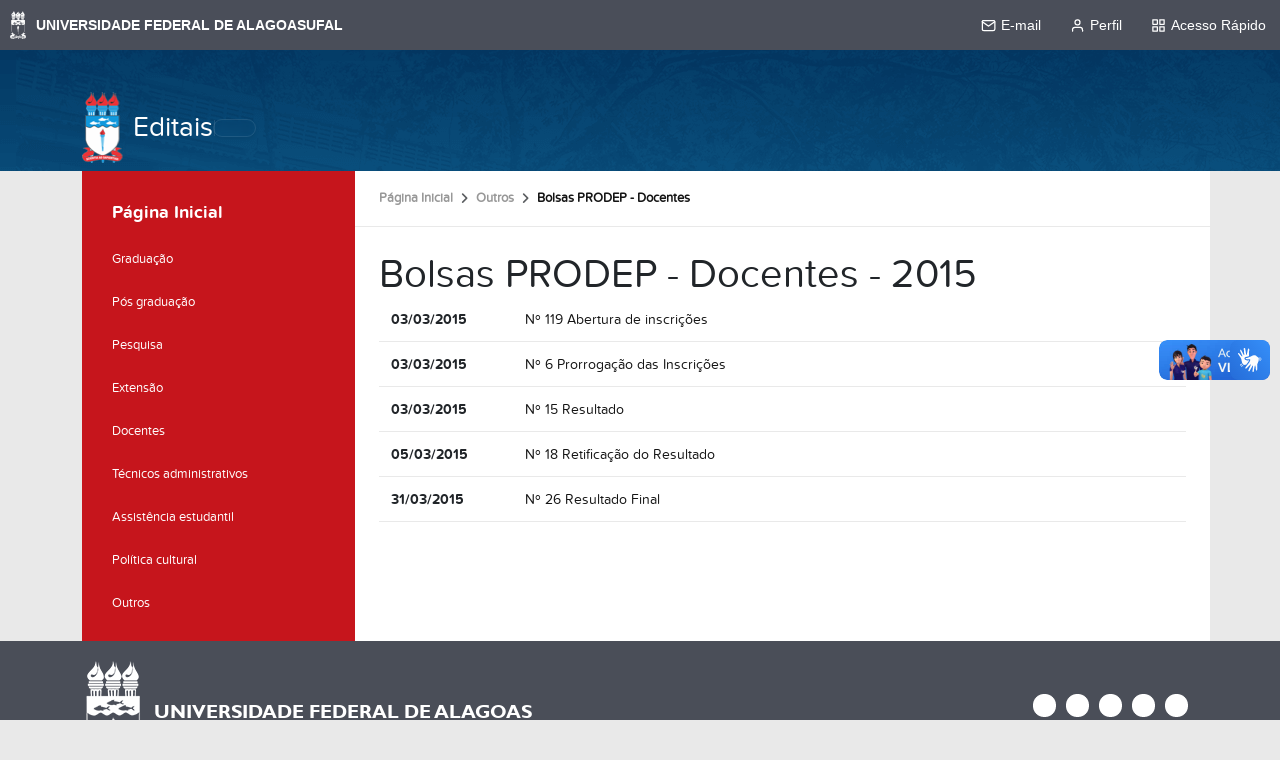

--- FILE ---
content_type: text/html;charset=utf-8
request_url: https://editais.ufal.br/outros/edital-de-bolsas-prodep-no-119-2014-1
body_size: 5840
content:
<!DOCTYPE html>
<html class="h-100" lang="pt-br">
    <head><meta http-equiv="Content-Type" content="text/html; charset=UTF-8">
        <title>Bolsas PRODEP - Docentes — Editais</title>
        <link rel="shortcut icon" href="/++theme++ufal.tema.institucional/++plone++ufalprofile/favicons/favicon.ico">
        <link rel="apple-touch-icon" sizes="57x57" href="/++theme++ufal.tema.institucional/++plone++ufalprofile/favicons/apple-touch-icon-57x57.png">
        <link rel="apple-touch-icon" sizes="114x114" href="/++theme++ufal.tema.institucional/++plone++ufalprofile/favicons/apple-touch-icon-114x114.png">
        <link rel="apple-touch-icon" sizes="72x72" href="/++theme++ufal.tema.institucional/++plone++ufalprofile/favicons/apple-touch-icon-72x72.png">
        <link rel="apple-touch-icon" sizes="144x144" href="/++theme++ufal.tema.institucional/++plone++ufalprofile/favicons/apple-touch-icon-144x144.png">
        <link rel="apple-touch-icon" sizes="60x60" href="/++theme++ufal.tema.institucional/++plone++ufalprofile/favicons/apple-touch-icon-60x60.png">
        <link rel="apple-touch-icon" sizes="120x120" href="/++theme++ufal.tema.institucional/++plone++ufalprofile/favicons/apple-touch-icon-120x120.png">
        <link rel="apple-touch-icon" sizes="76x76" href="/++theme++ufal.tema.institucional/++plone++ufalprofile/favicons/apple-touch-icon-76x76.png">
        <link rel="apple-touch-icon" sizes="152x152" href="/++theme++ufal.tema.institucional/++plone++ufalprofile/favicons/apple-touch-icon-152x152.png">
        <link rel="icon" type="image/png" href="/++theme++ufal.tema.institucional/++plone++ufalprofile/favicons/favicon-192x192.png" sizes="192x192">
        <link rel="icon" type="image/png" href="/++theme++ufal.tema.institucional/++plone++ufalprofile/favicons/favicon-160x160.png" sizes="160x160">
        <link rel="icon" type="image/png" href="/++theme++ufal.tema.institucional/++plone++ufalprofile/favicons/favicon-96x96.png" sizes="96x96">
        <link rel="icon" type="image/png" href="/++theme++ufal.tema.institucional/++plone++ufalprofile/favicons/favicon-16x16.png" sizes="16x16">
        <link rel="icon" type="image/png" href="/++theme++ufal.tema.institucional/++plone++ufalprofile/favicons/favicon-32x32.png" sizes="32x32">
        <meta name="msapplication-TileColor" content="#CE0000">
        <meta name="msapplication-TileImage" content="++plone++ufalprofile/favicons/mstile-144x144.png">
        <meta name="msapplication-square70x70logo" content="++plone++ufalprofile/favicons/mstile-70x70.png">
        <meta name="msapplication-square150x150logo" content="++plone++ufalprofile/favicons/mstile-150x150.png">
        <meta name="msapplication-wide310x150logo" content="++plone++ufalprofile/favicons/mstile-310x150.png">
        <meta name="msapplication-square310x310logo" content="++plone++ufalprofile/favicons/mstile-310x130.png">

    <meta charset="utf-8"><meta name="twitter:card" content="summary"><meta property="og:site_name" content="Editais"><meta property="og:title" content="Bolsas PRODEP - Docentes"><meta property="og:type" content="website"><meta property="og:description" content="O REITOR DA UNIVERSIDADE FEDERAL DE ALAGOAS, no uso de suas atribuições e considerando o disposto na Portaria GR nº 2.181, de 05 de dezembro de 2012, torna pública a abertura de inscrições para servidores Docentes da Universidade Federal de Alagoas, interessados em concorrer às bolsas do PROGRAMA DE DESENVOLVIMENTO DE PESSOAL – PRODEP."><meta property="og:url" content="https://editais.ufal.br/outros/edital-de-bolsas-prodep-no-119-2014-1"><meta property="og:image" content="https://editais.ufal.br/++resource++plone-logo.svg"><meta property="og:image:type" content="image/svg+xml"><meta name="description" content="O REITOR DA UNIVERSIDADE FEDERAL DE ALAGOAS, no uso de suas atribuições e considerando o disposto na Portaria GR nº 2.181, de 05 de dezembro de 2012, torna pública a abertura de inscrições para servidores Docentes da Universidade Federal de Alagoas, interessados em concorrer às bolsas do PROGRAMA DE DESENVOLVIMENTO DE PESSOAL – PRODEP."><meta name="viewport" content="width=device-width, initial-scale=1.0"><meta name="generator" content="Plone - https://plone.org/"><link rel="canonical" href="https://editais.ufal.br/outros/edital-de-bolsas-prodep-no-119-2014-1"><link rel="mask-icon" href="https://editais.ufal.br/favicon.ico"><link href="https://editais.ufal.br/@@search" rel="search" title="Buscar neste site"><link data-bundle="easyform" href="https://editais.ufal.br/++webresource++b6e63fde-4269-5984-a67a-480840700e9a/++resource++easyform.css" media="all" rel="stylesheet" type="text/css"><link data-bundle="plone-fullscreen" href="https://editais.ufal.br/++webresource++ac83a459-aa2c-5a45-80a9-9d3e95ae0847/++plone++static/plone-fullscreen/fullscreen.css" media="all" rel="stylesheet" type="text/css"><link data-bundle="ufaledital" href="https://editais.ufal.br/++webresource++42bd352d-cafb-5c29-8dae-d8d68d4f07d5/++plone++ufaledital/editais.css" media="all" rel="stylesheet" type="text/css"><link data-bundle="ufalprofile" href="https://editais.ufal.br/++webresource++bd356ff7-0ed7-522b-8443-56a8b2762624/++plone++ufalprofile/build/profile.css" media="all" rel="stylesheet" type="text/css"><link data-bundle="diazo" href="https://editais.ufal.br/++webresource++0d114051-3b7a-5f29-b9e6-e64b531766ed/++theme++ufal.tema.institucional/css/institucional.min.css" media="all" rel="stylesheet" type="text/css"><script async="True" data-bundle="plone-fullscreen" integrity="sha384-yAbXscL0aoE/0AkFhaGNz6d74lDy9Cz7PXfkWNqRnFm0/ewX0uoBBoyPBU5qW7Nr" src="https://editais.ufal.br/++webresource++6aa4c841-faf5-51e8-8109-90bd97e7aa07/++plone++static/plone-fullscreen/fullscreen.js"></script><script data-bundle="plone" integrity="sha384-T7C7Yovbvi1N4mUURIMkSdCYiheVGEeinkE0BbENGVeMKaPPPcwZk3djZfMKOEq/" src="https://editais.ufal.br/++webresource++34f34eab-a19d-533e-a464-ddf672c6f922/++plone++static/bundle-plone/bundle.min.js"></script><script data-bundle="ufalprofile" integrity="sha384-OiqS2gltSQCMIYEFvwjugMdpwkdagZO63ygbGa9MojlrDqAn6s/SZVUO/3A4FkOS" src="https://editais.ufal.br/++webresource++eac9e2b8-6141-5f53-921f-16edcd25dd85/++plone++ufalprofile/build/profile.js"></script><script data-bundle="diazo" integrity="sha384-zgy2H6W8XMDfI50xQHaGxXRGCGjzNJCXwXBLrLHz9Dk052MWbmLM8uZZ90jOEkL/" src="https://editais.ufal.br/++webresource++ebefb9da-fabc-588e-bc32-66e9a536e8c2/++theme++ufal.tema.institucional/js/institucional.js"></script></head>
<body id="visual-portal-wrapper" class="col-content col-one frontend icons-off portaltype-ufal-edital-edital section-outros site-Plone subsection-edital-de-bolsas-prodep-no-119-2014-1 template-view thumbs-on userrole-anonymous viewpermission-view" dir="ltr" data-base-url="https://editais.ufal.br/outros/edital-de-bolsas-prodep-no-119-2014-1" data-view-url="https://editais.ufal.br/outros/edital-de-bolsas-prodep-no-119-2014-1" data-portal-url="https://editais.ufal.br" data-i18ncatalogurl="https://editais.ufal.br/plonejsi18n" data-pat-pickadate='{"date": {"selectYears": 200}, "time": {"interval": 5 } }' data-pat-plone-modal='{"actionOptions": {"displayInModal": false}}'><nav class="skiplinks container">
        <a accesskey="1" href="#content">
            Ir para o conteúdo
            <span>1</span>
        </a>
        <a accesskey="2" href="#mainNavDropDown" class="navToggle" aria-controls="portal-column-one" aria-expanded="false">
                Ir para o menu
                <span>2</span>
            </a>
        <a accesskey="3" href="#header" class="searchToggle" data-bs-toggle="modal" data-bs-target="#searchModal">
            Ir para a busca
            <span>3</span>
        </a>
        <a accesskey="4" href="#footer" id="link-rodape">
            Ir para o rodapé
            <span>4</span>
        </a>
    </nav><barra-ufal></barra-ufal><section id="portal-toolbar"></section><div class="outer-wrapper flex-grow-1 d-flex flex-column">
        <header id="header">
            <div class="container">
                <div class="row">
                    <div class="col-12">
                        <div class="site-actions">
                            <a class="contrast-toggle" href="#" aria-label="Alto Contraste">
                                <span class="fa fa-adjust" aria-hidden="true"></span>
                            </a>

                            <a href="https://sistemas.ufal.br/cas/login?service=https%3A%2F%2Feditais.ufal.br%2Fcas_login%3Fcame_from%3Dhttps%3A%2F%2Feditais.ufal.br%2Foutros%2Fedital-de-bolsas-prodep-no-119-2014-1" id="personaltools-login" aria-label="Acessar">
                                <i class="fa-solid fa-arrow-right-to-bracket" aria-hidden="true"></i>
                            </a>
                        </div>
                    </div>
                </div>
                <div class="row">
                    <div class="col-12">
                        <div class="navigation">
                            <div class="identification">
                                <img id="brasao-ufal" src="/++theme++ufal.tema.institucional/++theme++ufal.tema.institucional/images/brasao-color.png" alt="Brasão da Ufal">
                                <a id="portal-logo" href="https://editais.ufal.br">Editais</a>
                            </div>

                            <div class="toggles d-lg-none">
                                <button class="navToggle d-flex" type="button" aria-label="Expandir Menu" aria-expanded="false" aria-controls="portal-column-one">
                <i class="fa-solid fa-bars" aria-hidden="true"></i>
            </button>
                                <button class="searchToggle d-flex" data-bs-toggle="modal" data-bs-target="#searchModal" aria-label="Buscar">
                                    <i class="fa fa-search" aria-hidden="true"></i>
                                </button>
                            </div>
                            
                            <div class="mainNav pat-navigationmarker shadow-sm" id="mainNavDropDown" tabindex="-1">
                                
                                <div class="toggles">
                                    <button class="searchToggle d-none d-lg-flex py-2" data-bs-toggle="modal" data-bs-target="#searchModal" aria-label="Buscar">
                                        <i class="fa fa-search" aria-hidden="true"></i>
                                    </button>
                                </div>
                                <a href="/++theme++ufal.tema.institucional/" class="close" aria-label="Fechar menu">
                                    <span class="fa fa-times" aria-hidden="true"></span>
                                </a>
                            </div>
                        </div>
                    </div>
                </div>
            </div>
        </header>
    
    
        <div class="container d-flex flex-grow-1">
            <main class="container p-0 row flex-grow-1" id="main-container">
                <section id="portal-column-content"><div id="viewlet-above-content">
<nav id="portal-breadcrumbs" aria-label="breadcrumb">
  <div class="container">
    <ol class="breadcrumb">
      <li class="breadcrumb-item"><a href="https://editais.ufal.br">Página Inicial</a></li>
      
        <li class="breadcrumb-item"><a href="https://editais.ufal.br/outros">Outros</a></li>
        
      
        
        <li class="breadcrumb-item active" aria-current="page">Bolsas PRODEP - Docentes</li>
      
    </ol>
  </div>
</nav>
</div>

      

      

        

          <article id="content">

            
		
            <span id="social-tags-body" itemscope itemtype="http://schema.org/WebPage" style="display: none">
  <span itemprop="name">Bolsas PRODEP - Docentes</span>
  <span itemprop="description">O REITOR DA UNIVERSIDADE FEDERAL DE ALAGOAS, no uso de suas atribuições e considerando o disposto na Portaria GR nº 2.181, de 05 de dezembro de 2012, torna pública a abertura de inscrições para servidores Docentes da Universidade Federal de Alagoas, interessados em concorrer às bolsas do PROGRAMA DE DESENVOLVIMENTO DE PESSOAL – PRODEP.</span>
  <span itemprop="url">https://editais.ufal.br/outros/edital-de-bolsas-prodep-no-119-2014-1</span>
  <span itemprop="image">https://editais.ufal.br/++resource++plone-logo.svg</span>
</span>


            <h1 class="documentFirstHeading">
                Bolsas PRODEP - Docentes -
                2015
            </h1>

            


            
			<div class="container">
	            <div class="arquivo row">
					<div class="col-md-2 col-sm-2">
						<b class="data">03/03/2015</b>
					</div>
					<div class="col-md-10 col-sm-10">
						<a href="https://editais.ufal.br/outros/edital-de-bolsas-prodep-no-119-2014-1/abertura-de-inscricoes/view">
							Nº 119
							Abertura de inscrições
						</a>
						
					</div>
				</div>
             <div class="arquivo row">
					<div class="col-md-2 col-sm-2">
						<b class="data">03/03/2015</b>
					</div>
					<div class="col-md-10 col-sm-10">
						<a href="https://editais.ufal.br/outros/edital-de-bolsas-prodep-no-119-2014-1/prorrogacao-das-inscricoes/view">
							Nº 6
							Prorrogação das Inscrições
						</a>
						
					</div>
				</div>
             <div class="arquivo row">
					<div class="col-md-2 col-sm-2">
						<b class="data">03/03/2015</b>
					</div>
					<div class="col-md-10 col-sm-10">
						<a href="https://editais.ufal.br/outros/edital-de-bolsas-prodep-no-119-2014-1/resultado/view">
							Nº 15
							Resultado
						</a>
						
					</div>
				</div>
             <div class="arquivo row">
					<div class="col-md-2 col-sm-2">
						<b class="data">05/03/2015</b>
					</div>
					<div class="col-md-10 col-sm-10">
						<a href="https://editais.ufal.br/outros/edital-de-bolsas-prodep-no-119-2014-1/retificacao-do-resultado/view">
							Nº 18
							Retificação do Resultado
						</a>
						
					</div>
				</div>
             <div class="arquivo row">
					<div class="col-md-2 col-sm-2">
						<b class="data">31/03/2015</b>
					</div>
					<div class="col-md-10 col-sm-10">
						<a href="https://editais.ufal.br/outros/edital-de-bolsas-prodep-no-119-2014-1/resultado-final/view">
							Nº 26
							Resultado Final
						</a>
						
					</div>
				</div>
				

      <!-- Navigation -->


  




    
			</div>
			
			

            







		
    
            <footer>
              <div id="viewlet-below-content">




</div>
            </footer>
          </article>
        
      

      
    <div id="viewlet-below-content">




</div></section>
                <aside id="portal-column-one" tabindex="-1">
      
        
  <div class="portletWrapper" id="portletwrapper-706c6f6e652e6c656674636f6c756d6e0a636f6e746578740a2f506c6f6e650a6e617669676174696f6e" data-portlethash="706c6f6e652e6c656674636f6c756d6e0a636f6e746578740a2f506c6f6e650a6e617669676174696f6e">

  <div class="card portlet portletNavigationTree">

    <div class="card-header hiddenStructure">
      <a class="tile" href="https://editais.ufal.br/sitemap">Navegação</a>
    </div>

    <nav class="card-body">
      <ul class="navTree navTreeLevel0">
        <li class="navTreeItem navTreeTopNode nav-section-editais">
          <div>
            <a href="https://editais.ufal.br" title="" class="contenttype-plone-site">
              Página Inicial
              
            </a>
          </div>
        </li>
        

  
    
      <li class="navTreeItem visualNoMarker navTreeFolderish section-graduacao">

        

          <a href="https://editais.ufal.br/graduacao" title="" class="state-published navTreeFolderish contenttype-ufal-edital-categoria">

            <svg xmlns="http://www.w3.org/2000/svg" width="16" height="16" fill="currentColor" class="plone-icon  bi bi-file" viewbox="0 0 16 16">
  <path d="M4 0a2 2 0 0 0-2 2v12a2 2 0 0 0 2 2h8a2 2 0 0 0 2-2V2a2 2 0 0 0-2-2zm0 1h8a1 1 0 0 1 1 1v12a1 1 0 0 1-1 1H4a1 1 0 0 1-1-1V2a1 1 0 0 1 1-1"></path>
</svg>

            

            

            Graduação
          </a>
          

        
      </li>
    
      <li class="navTreeItem visualNoMarker navTreeFolderish section-pos-graduacao">

        

          <a href="https://editais.ufal.br/pos-graduacao" title="" class="state-published navTreeFolderish contenttype-ufal-edital-categoria">

            <svg xmlns="http://www.w3.org/2000/svg" width="16" height="16" fill="currentColor" class="plone-icon  bi bi-file" viewbox="0 0 16 16">
  <path d="M4 0a2 2 0 0 0-2 2v12a2 2 0 0 0 2 2h8a2 2 0 0 0 2-2V2a2 2 0 0 0-2-2zm0 1h8a1 1 0 0 1 1 1v12a1 1 0 0 1-1 1H4a1 1 0 0 1-1-1V2a1 1 0 0 1 1-1"></path>
</svg>

            

            

            Pós graduação
          </a>
          

        
      </li>
    
      <li class="navTreeItem visualNoMarker navTreeFolderish section-pesquisa">

        

          <a href="https://editais.ufal.br/pesquisa" title="" class="state-published navTreeFolderish contenttype-ufal-edital-categoria">

            <svg xmlns="http://www.w3.org/2000/svg" width="16" height="16" fill="currentColor" class="plone-icon  bi bi-file" viewbox="0 0 16 16">
  <path d="M4 0a2 2 0 0 0-2 2v12a2 2 0 0 0 2 2h8a2 2 0 0 0 2-2V2a2 2 0 0 0-2-2zm0 1h8a1 1 0 0 1 1 1v12a1 1 0 0 1-1 1H4a1 1 0 0 1-1-1V2a1 1 0 0 1 1-1"></path>
</svg>

            

            

            Pesquisa
          </a>
          

        
      </li>
    
      <li class="navTreeItem visualNoMarker navTreeFolderish section-extensao">

        

          <a href="https://editais.ufal.br/extensao" title="" class="state-published navTreeFolderish contenttype-ufal-edital-categoria">

            <svg xmlns="http://www.w3.org/2000/svg" width="16" height="16" fill="currentColor" class="plone-icon  bi bi-file" viewbox="0 0 16 16">
  <path d="M4 0a2 2 0 0 0-2 2v12a2 2 0 0 0 2 2h8a2 2 0 0 0 2-2V2a2 2 0 0 0-2-2zm0 1h8a1 1 0 0 1 1 1v12a1 1 0 0 1-1 1H4a1 1 0 0 1-1-1V2a1 1 0 0 1 1-1"></path>
</svg>

            

            

            Extensão
          </a>
          

        
      </li>
    
      <li class="navTreeItem visualNoMarker navTreeFolderish section-docentes">

        

          <a href="https://editais.ufal.br/docentes" title="" class="state-published navTreeFolderish contenttype-ufal-edital-categoria">

            <svg xmlns="http://www.w3.org/2000/svg" width="16" height="16" fill="currentColor" class="plone-icon  bi bi-file" viewbox="0 0 16 16">
  <path d="M4 0a2 2 0 0 0-2 2v12a2 2 0 0 0 2 2h8a2 2 0 0 0 2-2V2a2 2 0 0 0-2-2zm0 1h8a1 1 0 0 1 1 1v12a1 1 0 0 1-1 1H4a1 1 0 0 1-1-1V2a1 1 0 0 1 1-1"></path>
</svg>

            

            

            Docentes
          </a>
          

        
      </li>
    
      <li class="navTreeItem visualNoMarker navTreeFolderish section-tec-administrativos">

        

          <a href="https://editais.ufal.br/tec-administrativos" title="" class="state-published navTreeFolderish contenttype-ufal-edital-categoria">

            <svg xmlns="http://www.w3.org/2000/svg" width="16" height="16" fill="currentColor" class="plone-icon  bi bi-file" viewbox="0 0 16 16">
  <path d="M4 0a2 2 0 0 0-2 2v12a2 2 0 0 0 2 2h8a2 2 0 0 0 2-2V2a2 2 0 0 0-2-2zm0 1h8a1 1 0 0 1 1 1v12a1 1 0 0 1-1 1H4a1 1 0 0 1-1-1V2a1 1 0 0 1 1-1"></path>
</svg>

            

            

            Técnicos administrativos
          </a>
          

        
      </li>
    
      <li class="navTreeItem visualNoMarker navTreeFolderish section-assistencia-estudantil">

        

          <a href="https://editais.ufal.br/assistencia-estudantil" title="" class="state-published navTreeFolderish contenttype-ufal-edital-categoria">

            <svg xmlns="http://www.w3.org/2000/svg" width="16" height="16" fill="currentColor" class="plone-icon  bi bi-file" viewbox="0 0 16 16">
  <path d="M4 0a2 2 0 0 0-2 2v12a2 2 0 0 0 2 2h8a2 2 0 0 0 2-2V2a2 2 0 0 0-2-2zm0 1h8a1 1 0 0 1 1 1v12a1 1 0 0 1-1 1H4a1 1 0 0 1-1-1V2a1 1 0 0 1 1-1"></path>
</svg>

            

            

            Assistência estudantil
          </a>
          

        
      </li>
    
      <li class="navTreeItem visualNoMarker navTreeFolderish section-politica-cultural">

        

          <a href="https://editais.ufal.br/politica-cultural" title="" class="state-published navTreeFolderish contenttype-ufal-edital-categoria">

            <svg xmlns="http://www.w3.org/2000/svg" width="16" height="16" fill="currentColor" class="plone-icon  bi bi-file" viewbox="0 0 16 16">
  <path d="M4 0a2 2 0 0 0-2 2v12a2 2 0 0 0 2 2h8a2 2 0 0 0 2-2V2a2 2 0 0 0-2-2zm0 1h8a1 1 0 0 1 1 1v12a1 1 0 0 1-1 1H4a1 1 0 0 1-1-1V2a1 1 0 0 1 1-1"></path>
</svg>

            

            

            Política cultural
          </a>
          

        
      </li>
    
      <li class="navTreeItem visualNoMarker navTreeItemInPath navTreeFolderish section-outros">

        

          <a href="https://editais.ufal.br/outros" title="" class="state-published navTreeItemInPath navTreeFolderish contenttype-ufal-edital-categoria">

            <svg xmlns="http://www.w3.org/2000/svg" width="16" height="16" fill="currentColor" class="plone-icon  bi bi-file" viewbox="0 0 16 16">
  <path d="M4 0a2 2 0 0 0-2 2v12a2 2 0 0 0 2 2h8a2 2 0 0 0 2-2V2a2 2 0 0 0-2-2zm0 1h8a1 1 0 0 1 1 1v12a1 1 0 0 1-1 1H4a1 1 0 0 1-1-1V2a1 1 0 0 1 1-1"></path>
</svg>

            

            

            Outros
          </a>
          
            
          

        
      </li>
    
  


      </ul>
    </nav>

  </div>


</div>


      
    </aside>
                
            </main>
    
        </div>
    </div><footer id="footer">
        <div class="container">
            <div class="row">
                <div class="col-12 footer-content">
                    <div class="identification">
                        <img src="/++theme++ufal.tema.institucional/++theme++ufal.tema.institucional/images/brasao-branco.png" alt="Brasão da Universidade Federal de Alagoas">
                        <h2>Universidade Federal de Alagoas</h2>
                    </div>
                    <ul class="social">
                        <li>
                            <a href="https://ufal.br/radio">
                                <span class="fa fa-play" aria-hidden="true"></span>
                                <span class="sr-only">Rádio UFAL</span>
                            </a>
                        </li>
                        <li>
                            <a href="http://www.facebook.com/ufaloficial" target="_blank">
                                <span class="fa fa-brands fa-facebook" aria-hidden="true"></span>
                                <span class="sr-only">Facebook</span>
                            </a>
                        </li>
                        <li>
                            <a href="http://www.twitter.com/ufaloficial" target="_blank">
                                <span class="fa fa-brands fa-twitter" aria-hidden="true"></span>
                                <span class="sr-only">Twitter</span>
                            </a>
                        </li>
                        <li>
                            <a href="http://www.instagram.com/ufaloficial" target="_blank">
                                <span class="fa fa-brands fa-instagram" aria-hidden="true"></span>
                                <span class="sr-only">Instagram</span>
                            </a>
                        </li>
                        <li>
                            <a href="http://www.youtube.com/ascomufal" target="_blank">
                                <span class="fa fa-brands fa-youtube" aria-hidden="true"></span>
                                <span class="sr-only">YouTube</span>
                            </a>
                        </li>
                    </ul>
                    <div class="creditos">
                        <span>Desenvolvido com o CMS de código aberto</span>
                        <a href="http://www.plone.org" target="_blank">
                            <img src="/++theme++ufal.tema.institucional/++plone++ufalprofile/imgs/plone.png" alt="Plone">
                        </a>
                    </div>
                </div>
            </div>
        </div>
    </footer><div id="searchModal" class="modal fade" tabindex="-1" aria-labelledby="searchModalLabel" aria-hidden="true">
        <div class="modal-dialog modal-lg">
            <div class="modal-content">
                <div class="modal-header">
                    <h1 class="modal-title fs-5" id="searchModalLabel">Buscar</h1>
                    <button type="button" class="btn-close" data-bs-dismiss="modal" aria-label="Close"></button>
                </div>
                <div class="modal-body d-flex">
                    <form class="d-flex pat-livesearch show_images" id="searchGadget_form" action="https://editais.ufal.br/@@search" role="search" data-pat-livesearch="ajaxUrl:https://editais.ufal.br/@@ajax-search"><input class="searchField form-control me-2" id="searchGadget" name="SearchableText" placeholder="Buscar no Site" size="18" title="Buscar no Site" type="text"></form>
                    <button type="submit" class="btn btn-primary" form="searchGadget_form">Buscar</button>
                </div>
            </div>
        </div>
    </div><script src="//barra.ufal.br/v3/barra-ufal.umd.js"></script><script async="" src="https://www.googletagmanager.com/gtag/js?id=G-23TEFR2FCG"></script><script>
        window.dataLayer = window.dataLayer || [];
        function gtag(){dataLayer.push(arguments);}
        gtag('js', new Date());

        gtag('config', 'UA-39119199-3');
        gtag('config', 'G-23TEFR2FCG');
    </script></body>
</html>


--- FILE ---
content_type: text/css; charset=utf-8
request_url: https://editais.ufal.br/++webresource++42bd352d-cafb-5c29-8dae-d8d68d4f07d5/++plone++ufaledital/editais.css
body_size: 209
content:
.arquivo.row > div{
    border-bottom: 1px solid #e9e9e9;
    padding-bottom: 10px;
    margin-bottom: 10px;
}

.arquivo.row b{font-size: 14px;}
.arquivo.row a{
    font-size: 14px;
    color: #151515;
}


--- FILE ---
content_type: text/css; charset=utf-8
request_url: https://editais.ufal.br/++webresource++0d114051-3b7a-5f29-b9e6-e64b531766ed/++theme++ufal.tema.institucional/css/institucional.min.css
body_size: 3389
content:
@-webkit-keyframes slideInUp{from{-webkit-transform:translate3d(0,10px,0);transform:translate3d(0,10px,0);visibility:visible}to{-webkit-transform:translate3d(0,0,0);transform:translate3d(0,0,0)}}@keyframes slideInUp{from{-webkit-transform:translate3d(0,10px,0);transform:translate3d(0,10px,0);visibility:visible}to{-webkit-transform:translate3d(0,0,0);transform:translate3d(0,0,0)}}@keyframes circle-in{from{clip-path:circle(0% at 50% 0%)}to{clip-path:circle(120% at 50% 0%)}}::view-transition-old(root){animation-delay:.5s}::view-transition-new(root){animation:circle-in .5s}:root{--institutional-color:#043D68;--main-color:#c6151c;--hover-color:#ffffff}body.frontend{display:flex;flex-direction:column;height:100%}@media (min-width:1400px){body.frontend .container,body.frontend .container-lg,body.frontend .container-md,body.frontend .container-sm,body.frontend .container-xl,body.frontend .container-xxl{max-width:1320px!important}}body.frontend.lock{overflow:hidden}body.frontend .skiplinks{position:relative}body.frontend .skiplinks a{position:absolute;top:-100vh;background-color:#fff;transition:top .2s ease-in-out;white-space:nowrap;width:auto;padding:10px 15px;z-index:199}body.frontend .skiplinks a:focus{top:0}body.frontend .skiplinks a:focus-visible{outline-color:#c2850c;outline-offset:-4px;outline-style:dashed;outline-width:4px}body.frontend .contrast-toggle{color:#fff}body.frontend #header{background-image:url("../images/bg.png");color:#fff;padding-top:.5rem;padding-bottom:.5rem;position:relative}body.frontend #header .site-actions{display:flex;padding-bottom:.5rem;justify-content:space-between}body.frontend #header .site-actions #personaltools-login{color:#fff;font-size:1.1rem;padding:0;order:3}body.frontend #header .site-actions #portal-languageselector{order:2;list-style:none;margin:0;padding:0;display:flex}body.frontend #header .site-actions #portal-languageselector li.currentLanguage a{filter:none}body.frontend #header .site-actions #portal-languageselector a{display:block;padding:0 6px;filter:grayscale(1)}body.frontend #header .site-actions #portal-languageselector a:hover{filter:none}body.frontend #header .site-actions #portal-languageselector a svg{width:20px}body.frontend #header .site-actions #personaltools-login+#portal-languageselector{margin-right:10px}body.frontend #header .identification{display:flex;align-items:center}body.frontend #header #portal-logo{color:#fff;font-family:ProximaNova;font-size:1.75rem;margin-left:10px}body.frontend #header .navToggle,body.frontend #header .searchToggle{background-color:transparent;border:none;color:#fff;font-size:1.4rem;align-items:center}body.frontend #header .navigation{display:flex;flex-wrap:wrap;flex-basis:100%;align-items:center;gap:15px}body.frontend #header .navigation .mainNav{align-items:center}body.frontend #header .navigation .mainNav ul{list-style:none}body.frontend #header .navigation .mainNav .has_subtree input,body.frontend #header .navigation .mainNav .has_subtree ul{display:none}body.frontend #header .navigation .mainNav .has_subtree label{margin-left:10px}body.frontend #header .navigation .mainNav .has_subtree label::before{font-family:"Font Awesome 7 Free";font-size:.8rem;content:"\f107";transform:rotate(270deg);transition:all .2s ease-in-out}body.frontend #searchGadget_form{flex-grow:1}body.frontend #searchGadget_form .searchField{padding:.375rem .75rem;font-size:1rem;line-height:1.5;border:var(--bs-border-width) solid var(--bs-border-color);border-radius:var(--bs-border-radius)}body.frontend .livesearch-results{position:absolute;width:100%;top:75px;left:0}body.frontend .top{padding-top:79px;padding-bottom:64px}body.frontend .top #personaltools-login{position:absolute;top:25px;right:15px;color:#fff;width:initial}body.frontend #footer{padding:20px 0}body.frontend .footer-content{display:flex;flex-wrap:wrap;flex-direction:row}body.frontend .footer-content .identification{display:flex;align-items:center}body.frontend .footer-content .identification h2{color:#fff;font-size:1.2rem;font-family:"Gill Sans MT";text-transform:uppercase;margin-left:10px}body.frontend .footer-content .social{flex-grow:1;align-items:center;display:flex!important;justify-content:flex-end}body.frontend .footer-content .creditos{flex-basis:100%;justify-content:center;display:flex}body.frontend .footer-content .creditos img{margin-left:10px}body.frontend #portal-column-one{background-color:var(--ufal-main-color)}@media (min-width:992px){body.frontend #portal-column-one{background-clip:content-box;padding-right:0!important}}@media (max-width:991px){body.frontend #portal-column-one{visibility:hidden;position:fixed!important;width:100%;height:100vh;left:-100%;width:400px!important;top:0;bottom:0;z-index:200!important;overflow-y:auto;transition:all .2s ease-in-out;border-radius:0!important}body.frontend #portal-column-one.show{visibility:visible;left:0}}body.frontend #portal-column-content{background-color:#fff;padding-left:0!important;padding-right:0!important;display:flex;flex-direction:column}body.frontend:not(.template-layout) #content{padding:24px}body.frontend.template-layout #content{padding:0}body.frontend #content{flex-grow:1}body.frontend #site{margin-top:0!important;position:relative;z-index:2}body.frontend .mosaic-grid-row-fluid:has(.tile-hero) .mosaic-grid-cell{padding:0}@media (max-width:576px){body.frontend #header .identification{flex-basis:100%;justify-content:center;position:relative;min-height:75px}body.frontend #header .identification>img{position:absolute;opacity:.5;z-index:1}body.frontend #header .identification #portal-logo{z-index:2;text-align:center;line-height:25px;margin-left:0}body.frontend #header .toggles{flex-grow:inherit;flex-basis:100%;justify-content:center!important}}@media (min-width:992px){body.frontend #header{z-index:10}body.frontend .mainNav{display:flex;flex-basis:auto;width:auto;backdrop-filter:blur(3px);border:1px solid rgba(255,255,255,.0980392157);border-radius:10px}body.frontend .mainNav:has(ul){flex-grow:1}body.frontend .mainNav:not(:has(ul)){margin-left:auto}body.frontend .mainNav:not(:has(ul)) .toggles{border-left:none}body.frontend .mainNav::before{content:"";position:absolute;z-index:1;background:#07f;border-radius:999px;transition:all .25s ease;opacity:0;width:0;height:0}body.frontend .mainNav:hover .hover-bg{opacity:1}body.frontend .mainNav .toggles{border-left:1px solid rgba(255,255,255,.0980392157)}body.frontend .mainNav>ul{justify-content:flex-end;margin-right:auto;align-items:center;flex-direction:row;display:flex;padding-left:0;margin-bottom:0;list-style:none}body.frontend .mainNav>ul>li.inPath{background-color:var(--ufal-main-color)}body.frontend .mainNav>ul li.inPath:first-child{border-top-left-radius:8px;border-bottom-left-radius:8px}body.frontend .mainNav>ul li:hover:first-child{border-top-left-radius:8px;border-bottom-left-radius:8px}body.frontend .mainNav>ul li.has_subtree:hover:first-child{border-bottom-left-radius:0}body.frontend .mainNav>ul>li:first-child .dropdown{left:0}body.frontend .mainNav>ul li.has_subtree{position:relative}body.frontend .mainNav>ul li.has_subtree ul.dropdown{list-style:none;padding:0;background-color:#fff;z-index:100;box-shadow:0 .125rem .25rem rgba(0,0,0,.075);top:100%;left:0;min-width:100%;position:absolute}body.frontend .mainNav>ul li.has_subtree ul.dropdown a{display:block;padding:.5rem 1rem;color:#333;font-size:1.1rem}body.frontend .mainNav>ul li.has_subtree ul.dropdown a:hover{text-decoration:none;background-color:var(--ufal-main-color);color:var(--hover-color)}body.frontend .mainNav>ul li.has_subtree label{display:flex;align-items:center}body.frontend .mainNav>ul li.has_subtree:hover ul.dropdown{display:block!important;animation-name:slideInUp;animation-duration:.3s}body.frontend .mainNav>ul li.has_subtree:hover label::before{transform:rotate(360deg)!important}}@media (min-width:992px) and (hover:hover){body.frontend .mainNav>ul li.has_subtree:not(.inPath) .opener:checked~ul{display:block!important;animation-name:slideInUp;animation-duration:.3s}body.frontend .mainNav>ul li.has_subtree:not(.inPath) .opener:checked~label::before{transform:rotate(360deg)!important}body.frontend .mainNav>ul li.has_subtree.inPath .opener:not(:checked)~ul{display:block!important;animation-name:slideInUp;animation-duration:.3s}body.frontend .mainNav>ul li.has_subtree.inPath .opener:not(:checked)~label::before{transform:rotate(360deg)!important}}@media (min-width:992px){body.frontend .mainNav>ul>li{display:flex;padding:.2rem .75rem;color:#fff;font-size:1.36rem;font-family:ProximaNova;transition:all .2s ease-in-out}body.frontend .mainNav>ul>li a{text-decoration:none!important;text-wrap:nowrap}body.frontend .mainNav>ul>li:hover{background-color:var(--ufal-main-color);color:var(--hover-color)}body.frontend .mainNav .close{display:none}}@media (max-width:991px){body.frontend #header .toggles{flex-grow:1;display:flex;justify-content:flex-end}body.frontend #header .navigation .mainNav{position:fixed!important;width:100%;left:-100%;max-height:inherit!important;max-width:100%;width:400px;top:0;bottom:0;z-index:200!important;overflow-y:auto;background-color:var(--institutional-color);transition:all .2s ease-in-out;border-radius:0!important;visibility:hidden}body.frontend #header .navigation .mainNav::before{content:"Menu";display:block;margin:10px 10px 0;font-size:1.5rem}body.frontend #header .navigation .mainNav.show{left:0;visibility:visible}body.frontend #header .navigation .mainNav>ul{margin:0 10px;padding:10px 0 45px}body.frontend #header .navigation .mainNav>ul>li:last-child{border-bottom:1px solid rgba(255,255,255,.0980392157)}body.frontend #header .navigation .mainNav ul>li{display:flex;flex-wrap:wrap;border-top:1px solid rgba(255,255,255,.0980392157);border-left:1px solid rgba(255,255,255,.0980392157);border-right:1px solid rgba(255,255,255,.0980392157)}body.frontend #header .navigation .mainNav ul>li a{color:#fff;font-family:ProximaNova;font-size:1.14rem;padding:.9rem 1.3rem}body.frontend #header .navigation .mainNav label{display:flex;justify-content:end;align-items:center;padding:0 1.3rem;border-left:1px solid rgba(255,255,255,.0980392157);margin-left:auto!important}body.frontend #header .navigation .mainNav label::before{margin-left:0!important}body.frontend #header .navigation .mainNav .has_subtree .opener:checked~ul{display:block!important;flex-basis:100%}body.frontend #header .navigation .mainNav .has_subtree .opener:checked~label::before{transform:rotate(360deg)}body.frontend #header .navigation .mainNav .dropdown{padding-left:0;backdrop-filter:brightness(0.9)}body.frontend #header .navigation .mainNav .dropdown li{border-left:0;border-right:0}body.frontend #header .navigation .mainNav .dropdown li:last-child{padding-bottom:0;border-bottom:0}body.frontend .menu-backdrop{position:fixed;top:0;left:0;width:100vw;height:100vh;background-color:#000;opacity:.5;z-index:199}body.frontend .mainNav .close,body.frontend .secondaryNav .close{position:absolute;top:10px;right:13px;color:#fff;z-index:202;font-size:1.3rem}body.frontend .footer-content .identification{flex-direction:column;justify-content:center;flex-basis:100%}body.frontend .footer-content .identification h2{margin-top:20px;margin-left:0;text-align:center}body.frontend .footer-content .social{flex-basis:100%;justify-content:center;margin-top:15px!important}}@media (min-width:768px){body.frontend #main{height:100%!important}}@media (max-width:768px){body.frontend #accessibility li{display:none!important}body.frontend .identification{flex-basis:80%}}body.frontend.contrast{--highlight-color:#ffff00;--text-color:#000000;--border-color:#fff;--background-color:#000;--hover-color:var(--text-color);--ufal-main-color:var(--highlight-color);--ufal-alt-color:var(--highlight-color);--ufalbarra-main-color:var(--background-color);--ufalbarra-alternate-color:var(--background-color);background:var(--background-color)}body.frontend.contrast .barraufal__outer{border-bottom:1px solid var(--border-color)}body.frontend.contrast #header{background:var(--background-color)}body.frontend.contrast .mainNav{border:1px solid var(--border-color)}body.frontend.contrast .mainNav .inPath{background-color:var(--highlight-color);color:var(--text-color)}body.frontend.contrast #portal-column-one{background-color:var(--background-color);border-left:1px solid var(--border-color);border-top:1px solid var(--border-color);border-bottom:1px solid var(--border-color)}body.frontend.contrast #portal-column-content{background-color:var(--background-color);border:1px solid var(--border-color)}body.frontend.contrast #portal-breadcrumbs{background-color:var(--background-color);border-bottom:1px solid var(--border-color)}body.frontend.contrast #portal-breadcrumbs .breadcrumb{background-color:var(--background-color)}body.frontend.contrast #portal-breadcrumbs .breadcrumb-item{color:#fff!important}body.frontend.contrast #portal-breadcrumbs .breadcrumb-item+.breadcrumb-item:before{color:#fff!important}body.frontend.contrast #content h1{color:#fff}body.frontend.contrast #content-core{color:#fff}body.frontend.contrast #footer{background-color:var(--background-color);color:#fff}body.frontend.contrast .btn{background-color:var(--background-color);color:#fff;border-color:var(--border-color)}body.frontend.contrast .btn:hover{background-color:var(--highlight-color);color:var(--text-color)}body.frontend.contrast .portletNavigationTree .navTreeItem:not(.navTreeTopNode) a:hover{color:var(--text-color)!important}
/*# sourceMappingURL=institucional.min.css.map */

--- FILE ---
content_type: text/javascript; charset=utf-8
request_url: https://editais.ufal.br/++webresource++ebefb9da-fabc-588e-bc32-66e9a536e8c2/++theme++ufal.tema.institucional/js/institucional.js
body_size: 3692
content:
document.addEventListener("DOMContentLoaded", function() {

    function menuClose (elm) {
        elm.classList.toggle('show')
        document.body.classList.toggle('lock')

        document.querySelector('.menu-backdrop').remove()

        menuAria()
    }

    function menuAria() {
        document.querySelectorAll(".navToggle").forEach(item => {
            item.setAttribute(
                'aria-expanded',
                item.getAttribute('aria-expanded') === 'true' ? 'false' : 'true'
            );
        })
    }

    function getCookie (name) {
        let value = `; ${document.cookie}`;
        let parts = value.split(`; ${name}=`);
        if (parts.length === 2) return parts.pop().split(';').shift();
    }

    function updateTheme() {
        const contrast = getCookie('contrast')
        if (contrast == undefined || contrast == "no") {
            document.cookie = 'contrast=yes; path=/'
            document.body.classList.add("contrast");
        } else {
            document.cookie = 'contrast=no; path=/'
            document.body.classList.remove("contrast");
        }
    }
    
    // nav toogle event listener
    var navToggle = document.querySelectorAll(".navToggle")
    navToggle.forEach(function(item) {
        item.addEventListener('click', function(e){

            var target = this.getAttribute('aria-controls')
            const navElm = document.querySelector(`#${target}`)
            
            if (navElm.computedStyleMap().get('visibility').value !== 'hidden') return

            menuAria()

            navElm.classList.toggle('show')
            document.body.classList.toggle('lock')

            const backdrop = document.createElement('div')
            backdrop.classList.add('menu-backdrop')
            backdrop.addEventListener('click', function(e) {
                menuClose(navElm)
            })
            navElm.after(backdrop)
            requestAnimationFrame(() => {
                requestAnimationFrame(() => {
                    navElm.focus()
                    console.log(navElm)
                })
            })
        })
    })

    // Close menu event listener
    var closes = document.querySelectorAll('.navigation .close')
    closes.forEach(function(elm){
        elm.addEventListener('click', function(e){
            e.preventDefault();
            menuClose(this.parentNode)
        })
    })

    // make sure search input is focused when modal opens
    const searchModal = document.getElementById('searchModal')
    const searchGadget = document.getElementById('searchGadget')

    searchModal.addEventListener('shown.bs.modal', () => {
        searchGadget.focus()
    })

    // adds tabindex 0 to all navigation lables to allow proper tab navigation
    const labels = document.querySelectorAll('#mainNavDropDown label')
    labels.forEach(label => {
        label.setAttribute('tabindex', 0)
        label.addEventListener('keydown', (event) => {
            // Trigger action with Enter or Space keys
            if (event.key === 'Enter' || event.key === ' ') {
                event.preventDefault(); // Prevent default scroll for spacebar
                // Handle the button action here
                label.click()
            }
        });
    })

    // High Contrast
    if (getCookie('contrast') == "yes") {
        document.body.classList.add("contrast");
    }

    document.querySelector('.contrast-toggle').addEventListener('click', function(e){
        e.preventDefault()

        if(!document.startViewTransition) {
            updateTheme()
            return
        }

        document.startViewTransition(() => {
            updateTheme()
        })
    })


})

--- FILE ---
content_type: application/javascript
request_url: https://barra.ufal.br/v3/barra-ufal.umd.js
body_size: 49319
content:
(function(m){typeof define=="function"&&define.amd?define(m):m()})((function(){"use strict";var tt=Object.defineProperty;var it=(m,v,w)=>v in m?tt(m,v,{enumerable:!0,configurable:!0,writable:!0,value:w}):m[v]=w;var j=(m,v,w)=>it(m,typeof v!="symbol"?v+"":v,w);/**
 * @license
 * Copyright 2019 Google LLC
 * SPDX-License-Identifier: BSD-3-Clause
 */var $e;const m=globalThis,v=m.ShadowRoot&&(m.ShadyCSS===void 0||m.ShadyCSS.nativeShadow)&&"adoptedStyleSheets"in Document.prototype&&"replace"in CSSStyleSheet.prototype,w=Symbol(),te=new WeakMap;let ie=class{constructor(e,t,i){if(this._$cssResult$=!0,i!==w)throw Error("CSSResult is not constructable. Use `unsafeCSS` or `css` instead.");this.cssText=e,this.t=t}get styleSheet(){let e=this.o;const t=this.t;if(v&&e===void 0){const i=t!==void 0&&t.length===1;i&&(e=te.get(t)),e===void 0&&((this.o=e=new CSSStyleSheet).replaceSync(this.cssText),i&&te.set(t,e))}return e}toString(){return this.cssText}};const se=r=>new ie(typeof r=="string"?r:r+"",void 0,w),re=(r,...e)=>{const t=r.length===1?r[0]:e.reduce(((i,s,o)=>i+(a=>{if(a._$cssResult$===!0)return a.cssText;if(typeof a=="number")return a;throw Error("Value passed to 'css' function must be a 'css' function result: "+a+". Use 'unsafeCSS' to pass non-literal values, but take care to ensure page security.")})(s)+r[o+1]),r[0]);return new ie(t,r,w)},_e=(r,e)=>{if(v)r.adoptedStyleSheets=e.map((t=>t instanceof CSSStyleSheet?t:t.styleSheet));else for(const t of e){const i=document.createElement("style"),s=m.litNonce;s!==void 0&&i.setAttribute("nonce",s),i.textContent=t.cssText,r.appendChild(i)}},ae=v?r=>r:r=>r instanceof CSSStyleSheet?(e=>{let t="";for(const i of e.cssRules)t+=i.cssText;return se(t)})(r):r;/**
 * @license
 * Copyright 2017 Google LLC
 * SPDX-License-Identifier: BSD-3-Clause
 */const{is:Ee,defineProperty:ke,getOwnPropertyDescriptor:Ce,getOwnPropertyNames:Se,getOwnPropertySymbols:Pe,getPrototypeOf:je}=Object,A=globalThis,oe=A.trustedTypes,He=oe?oe.emptyScript:"",F=A.reactiveElementPolyfillSupport,N=(r,e)=>r,J={toAttribute(r,e){switch(e){case Boolean:r=r?He:null;break;case Object:case Array:r=r==null?r:JSON.stringify(r)}return r},fromAttribute(r,e){let t=r;switch(e){case Boolean:t=r!==null;break;case Number:t=r===null?null:Number(r);break;case Object:case Array:try{t=JSON.parse(r)}catch{t=null}}return t}},ne=(r,e)=>!Ee(r,e),le={attribute:!0,type:String,converter:J,reflect:!1,useDefault:!1,hasChanged:ne};Symbol.metadata??(Symbol.metadata=Symbol("metadata")),A.litPropertyMetadata??(A.litPropertyMetadata=new WeakMap);let H=class extends HTMLElement{static addInitializer(e){this._$Ei(),(this.l??(this.l=[])).push(e)}static get observedAttributes(){return this.finalize(),this._$Eh&&[...this._$Eh.keys()]}static createProperty(e,t=le){if(t.state&&(t.attribute=!1),this._$Ei(),this.prototype.hasOwnProperty(e)&&((t=Object.create(t)).wrapped=!0),this.elementProperties.set(e,t),!t.noAccessor){const i=Symbol(),s=this.getPropertyDescriptor(e,i,t);s!==void 0&&ke(this.prototype,e,s)}}static getPropertyDescriptor(e,t,i){const{get:s,set:o}=Ce(this.prototype,e)??{get(){return this[t]},set(a){this[t]=a}};return{get:s,set(a){const c=s==null?void 0:s.call(this);o==null||o.call(this,a),this.requestUpdate(e,c,i)},configurable:!0,enumerable:!0}}static getPropertyOptions(e){return this.elementProperties.get(e)??le}static _$Ei(){if(this.hasOwnProperty(N("elementProperties")))return;const e=je(this);e.finalize(),e.l!==void 0&&(this.l=[...e.l]),this.elementProperties=new Map(e.elementProperties)}static finalize(){if(this.hasOwnProperty(N("finalized")))return;if(this.finalized=!0,this._$Ei(),this.hasOwnProperty(N("properties"))){const t=this.properties,i=[...Se(t),...Pe(t)];for(const s of i)this.createProperty(s,t[s])}const e=this[Symbol.metadata];if(e!==null){const t=litPropertyMetadata.get(e);if(t!==void 0)for(const[i,s]of t)this.elementProperties.set(i,s)}this._$Eh=new Map;for(const[t,i]of this.elementProperties){const s=this._$Eu(t,i);s!==void 0&&this._$Eh.set(s,t)}this.elementStyles=this.finalizeStyles(this.styles)}static finalizeStyles(e){const t=[];if(Array.isArray(e)){const i=new Set(e.flat(1/0).reverse());for(const s of i)t.unshift(ae(s))}else e!==void 0&&t.push(ae(e));return t}static _$Eu(e,t){const i=t.attribute;return i===!1?void 0:typeof i=="string"?i:typeof e=="string"?e.toLowerCase():void 0}constructor(){super(),this._$Ep=void 0,this.isUpdatePending=!1,this.hasUpdated=!1,this._$Em=null,this._$Ev()}_$Ev(){var e;this._$ES=new Promise((t=>this.enableUpdating=t)),this._$AL=new Map,this._$E_(),this.requestUpdate(),(e=this.constructor.l)==null||e.forEach((t=>t(this)))}addController(e){var t;(this._$EO??(this._$EO=new Set)).add(e),this.renderRoot!==void 0&&this.isConnected&&((t=e.hostConnected)==null||t.call(e))}removeController(e){var t;(t=this._$EO)==null||t.delete(e)}_$E_(){const e=new Map,t=this.constructor.elementProperties;for(const i of t.keys())this.hasOwnProperty(i)&&(e.set(i,this[i]),delete this[i]);e.size>0&&(this._$Ep=e)}createRenderRoot(){const e=this.shadowRoot??this.attachShadow(this.constructor.shadowRootOptions);return _e(e,this.constructor.elementStyles),e}connectedCallback(){var e;this.renderRoot??(this.renderRoot=this.createRenderRoot()),this.enableUpdating(!0),(e=this._$EO)==null||e.forEach((t=>{var i;return(i=t.hostConnected)==null?void 0:i.call(t)}))}enableUpdating(e){}disconnectedCallback(){var e;(e=this._$EO)==null||e.forEach((t=>{var i;return(i=t.hostDisconnected)==null?void 0:i.call(t)}))}attributeChangedCallback(e,t,i){this._$AK(e,i)}_$ET(e,t){var o;const i=this.constructor.elementProperties.get(e),s=this.constructor._$Eu(e,i);if(s!==void 0&&i.reflect===!0){const a=(((o=i.converter)==null?void 0:o.toAttribute)!==void 0?i.converter:J).toAttribute(t,i.type);this._$Em=e,a==null?this.removeAttribute(s):this.setAttribute(s,a),this._$Em=null}}_$AK(e,t){var o,a;const i=this.constructor,s=i._$Eh.get(e);if(s!==void 0&&this._$Em!==s){const c=i.getPropertyOptions(s),n=typeof c.converter=="function"?{fromAttribute:c.converter}:((o=c.converter)==null?void 0:o.fromAttribute)!==void 0?c.converter:J;this._$Em=s;const h=n.fromAttribute(t,c.type);this[s]=h??((a=this._$Ej)==null?void 0:a.get(s))??h,this._$Em=null}}requestUpdate(e,t,i){var s;if(e!==void 0){const o=this.constructor,a=this[e];if(i??(i=o.getPropertyOptions(e)),!((i.hasChanged??ne)(a,t)||i.useDefault&&i.reflect&&a===((s=this._$Ej)==null?void 0:s.get(e))&&!this.hasAttribute(o._$Eu(e,i))))return;this.C(e,t,i)}this.isUpdatePending===!1&&(this._$ES=this._$EP())}C(e,t,{useDefault:i,reflect:s,wrapped:o},a){i&&!(this._$Ej??(this._$Ej=new Map)).has(e)&&(this._$Ej.set(e,a??t??this[e]),o!==!0||a!==void 0)||(this._$AL.has(e)||(this.hasUpdated||i||(t=void 0),this._$AL.set(e,t)),s===!0&&this._$Em!==e&&(this._$Eq??(this._$Eq=new Set)).add(e))}async _$EP(){this.isUpdatePending=!0;try{await this._$ES}catch(t){Promise.reject(t)}const e=this.scheduleUpdate();return e!=null&&await e,!this.isUpdatePending}scheduleUpdate(){return this.performUpdate()}performUpdate(){var i;if(!this.isUpdatePending)return;if(!this.hasUpdated){if(this.renderRoot??(this.renderRoot=this.createRenderRoot()),this._$Ep){for(const[o,a]of this._$Ep)this[o]=a;this._$Ep=void 0}const s=this.constructor.elementProperties;if(s.size>0)for(const[o,a]of s){const{wrapped:c}=a,n=this[o];c!==!0||this._$AL.has(o)||n===void 0||this.C(o,void 0,a,n)}}let e=!1;const t=this._$AL;try{e=this.shouldUpdate(t),e?(this.willUpdate(t),(i=this._$EO)==null||i.forEach((s=>{var o;return(o=s.hostUpdate)==null?void 0:o.call(s)})),this.update(t)):this._$EM()}catch(s){throw e=!1,this._$EM(),s}e&&this._$AE(t)}willUpdate(e){}_$AE(e){var t;(t=this._$EO)==null||t.forEach((i=>{var s;return(s=i.hostUpdated)==null?void 0:s.call(i)})),this.hasUpdated||(this.hasUpdated=!0,this.firstUpdated(e)),this.updated(e)}_$EM(){this._$AL=new Map,this.isUpdatePending=!1}get updateComplete(){return this.getUpdateComplete()}getUpdateComplete(){return this._$ES}shouldUpdate(e){return!0}update(e){this._$Eq&&(this._$Eq=this._$Eq.forEach((t=>this._$ET(t,this[t])))),this._$EM()}updated(e){}firstUpdated(e){}};H.elementStyles=[],H.shadowRootOptions={mode:"open"},H[N("elementProperties")]=new Map,H[N("finalized")]=new Map,F==null||F({ReactiveElement:H}),(A.reactiveElementVersions??(A.reactiveElementVersions=[])).push("2.1.1");/**
 * @license
 * Copyright 2017 Google LLC
 * SPDX-License-Identifier: BSD-3-Clause
 */const R=globalThis,Z=R.trustedTypes,ce=Z?Z.createPolicy("lit-html",{createHTML:r=>r}):void 0,he="$lit$",y=`lit$${Math.random().toFixed(9).slice(2)}$`,de="?"+y,Me=`<${de}>`,$=document,T=()=>$.createComment(""),U=r=>r===null||typeof r!="object"&&typeof r!="function",K=Array.isArray,Le=r=>K(r)||typeof(r==null?void 0:r[Symbol.iterator])=="function",Y=`[ 	
\f\r]`,I=/<(?:(!--|\/[^a-zA-Z])|(\/?[a-zA-Z][^>\s]*)|(\/?$))/g,pe=/-->/g,ue=/>/g,x=RegExp(`>|${Y}(?:([^\\s"'>=/]+)(${Y}*=${Y}*(?:[^ 	
\f\r"'\`<>=]|("|')|))|$)`,"g"),fe=/'/g,ge=/"/g,me=/^(?:script|style|textarea|title)$/i,Ne=r=>(e,...t)=>({_$litType$:r,strings:e,values:t}),_=Ne(1),E=Symbol.for("lit-noChange"),f=Symbol.for("lit-nothing"),ve=new WeakMap,k=$.createTreeWalker($,129);function be(r,e){if(!K(r)||!r.hasOwnProperty("raw"))throw Error("invalid template strings array");return ce!==void 0?ce.createHTML(e):e}const Re=(r,e)=>{const t=r.length-1,i=[];let s,o=e===2?"<svg>":e===3?"<math>":"",a=I;for(let c=0;c<t;c++){const n=r[c];let h,u,l=-1,p=0;for(;p<n.length&&(a.lastIndex=p,u=a.exec(n),u!==null);)p=a.lastIndex,a===I?u[1]==="!--"?a=pe:u[1]!==void 0?a=ue:u[2]!==void 0?(me.test(u[2])&&(s=RegExp("</"+u[2],"g")),a=x):u[3]!==void 0&&(a=x):a===x?u[0]===">"?(a=s??I,l=-1):u[1]===void 0?l=-2:(l=a.lastIndex-u[2].length,h=u[1],a=u[3]===void 0?x:u[3]==='"'?ge:fe):a===ge||a===fe?a=x:a===pe||a===ue?a=I:(a=x,s=void 0);const d=a===x&&r[c+1].startsWith("/>")?" ":"";o+=a===I?n+Me:l>=0?(i.push(h),n.slice(0,l)+he+n.slice(l)+y+d):n+y+(l===-2?c:d)}return[be(r,o+(r[t]||"<?>")+(e===2?"</svg>":e===3?"</math>":"")),i]};class O{constructor({strings:e,_$litType$:t},i){let s;this.parts=[];let o=0,a=0;const c=e.length-1,n=this.parts,[h,u]=Re(e,t);if(this.el=O.createElement(h,i),k.currentNode=this.el.content,t===2||t===3){const l=this.el.content.firstChild;l.replaceWith(...l.childNodes)}for(;(s=k.nextNode())!==null&&n.length<c;){if(s.nodeType===1){if(s.hasAttributes())for(const l of s.getAttributeNames())if(l.endsWith(he)){const p=u[a++],d=s.getAttribute(l).split(y),g=/([.?@])?(.*)/.exec(p);n.push({type:1,index:o,name:g[2],strings:d,ctor:g[1]==="."?Ue:g[1]==="?"?Ie:g[1]==="@"?Oe:z}),s.removeAttribute(l)}else l.startsWith(y)&&(n.push({type:6,index:o}),s.removeAttribute(l));if(me.test(s.tagName)){const l=s.textContent.split(y),p=l.length-1;if(p>0){s.textContent=Z?Z.emptyScript:"";for(let d=0;d<p;d++)s.append(l[d],T()),k.nextNode(),n.push({type:2,index:++o});s.append(l[p],T())}}}else if(s.nodeType===8)if(s.data===de)n.push({type:2,index:o});else{let l=-1;for(;(l=s.data.indexOf(y,l+1))!==-1;)n.push({type:7,index:o}),l+=y.length-1}o++}}static createElement(e,t){const i=$.createElement("template");return i.innerHTML=e,i}}function M(r,e,t=r,i){var a,c;if(e===E)return e;let s=i!==void 0?(a=t._$Co)==null?void 0:a[i]:t._$Cl;const o=U(e)?void 0:e._$litDirective$;return(s==null?void 0:s.constructor)!==o&&((c=s==null?void 0:s._$AO)==null||c.call(s,!1),o===void 0?s=void 0:(s=new o(r),s._$AT(r,t,i)),i!==void 0?(t._$Co??(t._$Co=[]))[i]=s:t._$Cl=s),s!==void 0&&(e=M(r,s._$AS(r,e.values),s,i)),e}let Te=class{constructor(e,t){this._$AV=[],this._$AN=void 0,this._$AD=e,this._$AM=t}get parentNode(){return this._$AM.parentNode}get _$AU(){return this._$AM._$AU}u(e){const{el:{content:t},parts:i}=this._$AD,s=((e==null?void 0:e.creationScope)??$).importNode(t,!0);k.currentNode=s;let o=k.nextNode(),a=0,c=0,n=i[0];for(;n!==void 0;){if(a===n.index){let h;n.type===2?h=new L(o,o.nextSibling,this,e):n.type===1?h=new n.ctor(o,n.name,n.strings,this,e):n.type===6&&(h=new Be(o,this,e)),this._$AV.push(h),n=i[++c]}a!==(n==null?void 0:n.index)&&(o=k.nextNode(),a++)}return k.currentNode=$,s}p(e){let t=0;for(const i of this._$AV)i!==void 0&&(i.strings!==void 0?(i._$AI(e,i,t),t+=i.strings.length-2):i._$AI(e[t])),t++}};class L{get _$AU(){var e;return((e=this._$AM)==null?void 0:e._$AU)??this._$Cv}constructor(e,t,i,s){this.type=2,this._$AH=f,this._$AN=void 0,this._$AA=e,this._$AB=t,this._$AM=i,this.options=s,this._$Cv=(s==null?void 0:s.isConnected)??!0}get parentNode(){let e=this._$AA.parentNode;const t=this._$AM;return t!==void 0&&(e==null?void 0:e.nodeType)===11&&(e=t.parentNode),e}get startNode(){return this._$AA}get endNode(){return this._$AB}_$AI(e,t=this){e=M(this,e,t),U(e)?e===f||e==null||e===""?(this._$AH!==f&&this._$AR(),this._$AH=f):e!==this._$AH&&e!==E&&this._(e):e._$litType$!==void 0?this.$(e):e.nodeType!==void 0?this.T(e):Le(e)?this.k(e):this._(e)}O(e){return this._$AA.parentNode.insertBefore(e,this._$AB)}T(e){this._$AH!==e&&(this._$AR(),this._$AH=this.O(e))}_(e){this._$AH!==f&&U(this._$AH)?this._$AA.nextSibling.data=e:this.T($.createTextNode(e)),this._$AH=e}$(e){var o;const{values:t,_$litType$:i}=e,s=typeof i=="number"?this._$AC(e):(i.el===void 0&&(i.el=O.createElement(be(i.h,i.h[0]),this.options)),i);if(((o=this._$AH)==null?void 0:o._$AD)===s)this._$AH.p(t);else{const a=new Te(s,this),c=a.u(this.options);a.p(t),this.T(c),this._$AH=a}}_$AC(e){let t=ve.get(e.strings);return t===void 0&&ve.set(e.strings,t=new O(e)),t}k(e){K(this._$AH)||(this._$AH=[],this._$AR());const t=this._$AH;let i,s=0;for(const o of e)s===t.length?t.push(i=new L(this.O(T()),this.O(T()),this,this.options)):i=t[s],i._$AI(o),s++;s<t.length&&(this._$AR(i&&i._$AB.nextSibling,s),t.length=s)}_$AR(e=this._$AA.nextSibling,t){var i;for((i=this._$AP)==null?void 0:i.call(this,!1,!0,t);e!==this._$AB;){const s=e.nextSibling;e.remove(),e=s}}setConnected(e){var t;this._$AM===void 0&&(this._$Cv=e,(t=this._$AP)==null||t.call(this,e))}}class z{get tagName(){return this.element.tagName}get _$AU(){return this._$AM._$AU}constructor(e,t,i,s,o){this.type=1,this._$AH=f,this._$AN=void 0,this.element=e,this.name=t,this._$AM=s,this.options=o,i.length>2||i[0]!==""||i[1]!==""?(this._$AH=Array(i.length-1).fill(new String),this.strings=i):this._$AH=f}_$AI(e,t=this,i,s){const o=this.strings;let a=!1;if(o===void 0)e=M(this,e,t,0),a=!U(e)||e!==this._$AH&&e!==E,a&&(this._$AH=e);else{const c=e;let n,h;for(e=o[0],n=0;n<o.length-1;n++)h=M(this,c[i+n],t,n),h===E&&(h=this._$AH[n]),a||(a=!U(h)||h!==this._$AH[n]),h===f?e=f:e!==f&&(e+=(h??"")+o[n+1]),this._$AH[n]=h}a&&!s&&this.j(e)}j(e){e===f?this.element.removeAttribute(this.name):this.element.setAttribute(this.name,e??"")}}class Ue extends z{constructor(){super(...arguments),this.type=3}j(e){this.element[this.name]=e===f?void 0:e}}class Ie extends z{constructor(){super(...arguments),this.type=4}j(e){this.element.toggleAttribute(this.name,!!e&&e!==f)}}class Oe extends z{constructor(e,t,i,s,o){super(e,t,i,s,o),this.type=5}_$AI(e,t=this){if((e=M(this,e,t,0)??f)===E)return;const i=this._$AH,s=e===f&&i!==f||e.capture!==i.capture||e.once!==i.once||e.passive!==i.passive,o=e!==f&&(i===f||s);s&&this.element.removeEventListener(this.name,this,i),o&&this.element.addEventListener(this.name,this,e),this._$AH=e}handleEvent(e){var t;typeof this._$AH=="function"?this._$AH.call(((t=this.options)==null?void 0:t.host)??this.element,e):this._$AH.handleEvent(e)}}class Be{constructor(e,t,i){this.element=e,this.type=6,this._$AN=void 0,this._$AM=t,this.options=i}get _$AU(){return this._$AM._$AU}_$AI(e){M(this,e)}}const De={I:L},W=R.litHtmlPolyfillSupport;W==null||W(O,L),(R.litHtmlVersions??(R.litHtmlVersions=[])).push("3.3.1");const Ze=(r,e,t)=>{const i=(t==null?void 0:t.renderBefore)??e;let s=i._$litPart$;if(s===void 0){const o=(t==null?void 0:t.renderBefore)??null;i._$litPart$=s=new L(e.insertBefore(T(),o),o,void 0,t??{})}return s._$AI(r),s};/**
 * @license
 * Copyright 2017 Google LLC
 * SPDX-License-Identifier: BSD-3-Clause
 */const C=globalThis;let S=class extends H{constructor(){super(...arguments),this.renderOptions={host:this},this._$Do=void 0}createRenderRoot(){var t;const e=super.createRenderRoot();return(t=this.renderOptions).renderBefore??(t.renderBefore=e.firstChild),e}update(e){const t=this.render();this.hasUpdated||(this.renderOptions.isConnected=this.isConnected),super.update(e),this._$Do=Ze(t,this.renderRoot,this.renderOptions)}connectedCallback(){var e;super.connectedCallback(),(e=this._$Do)==null||e.setConnected(!0)}disconnectedCallback(){var e;super.disconnectedCallback(),(e=this._$Do)==null||e.setConnected(!1)}render(){return E}};S._$litElement$=!0,S.finalized=!0,($e=C.litElementHydrateSupport)==null||$e.call(C,{LitElement:S});const V=C.litElementPolyfillSupport;V==null||V({LitElement:S}),(C.litElementVersions??(C.litElementVersions=[])).push("4.2.1");/**
 * @license
 * Copyright 2017 Google LLC
 * SPDX-License-Identifier: BSD-3-Clause
 */const ze={CHILD:2},Qe=r=>(...e)=>({_$litDirective$:r,values:e});class Fe{constructor(e){}get _$AU(){return this._$AM._$AU}_$AT(e,t,i){this._$Ct=e,this._$AM=t,this._$Ci=i}_$AS(e,t){return this.update(e,t)}update(e,t){return this.render(...t)}}/**
 * @license
 * Copyright 2020 Google LLC
 * SPDX-License-Identifier: BSD-3-Clause
 */const{I:Je}=De,we=()=>document.createComment(""),B=(r,e,t)=>{var o;const i=r._$AA.parentNode,s=e===void 0?r._$AB:e._$AA;if(t===void 0){const a=i.insertBefore(we(),s),c=i.insertBefore(we(),s);t=new Je(a,c,r,r.options)}else{const a=t._$AB.nextSibling,c=t._$AM,n=c!==r;if(n){let h;(o=t._$AQ)==null||o.call(t,r),t._$AM=r,t._$AP!==void 0&&(h=r._$AU)!==c._$AU&&t._$AP(h)}if(a!==s||n){let h=t._$AA;for(;h!==a;){const u=h.nextSibling;i.insertBefore(h,s),h=u}}}return t},P=(r,e,t=r)=>(r._$AI(e,t),r),Ke={},Ye=(r,e=Ke)=>r._$AH=e,We=r=>r._$AH,G=r=>{r._$AR(),r._$AA.remove()};/**
 * @license
 * Copyright 2017 Google LLC
 * SPDX-License-Identifier: BSD-3-Clause
 */const Ae=(r,e,t)=>{const i=new Map;for(let s=e;s<=t;s++)i.set(r[s],s);return i},ye=Qe(class extends Fe{constructor(r){if(super(r),r.type!==ze.CHILD)throw Error("repeat() can only be used in text expressions")}dt(r,e,t){let i;t===void 0?t=e:e!==void 0&&(i=e);const s=[],o=[];let a=0;for(const c of r)s[a]=i?i(c,a):a,o[a]=t(c,a),a++;return{values:o,keys:s}}render(r,e,t){return this.dt(r,e,t).values}update(r,[e,t,i]){const s=We(r),{values:o,keys:a}=this.dt(e,t,i);if(!Array.isArray(s))return this.ut=a,o;const c=this.ut??(this.ut=[]),n=[];let h,u,l=0,p=s.length-1,d=0,g=o.length-1;for(;l<=p&&d<=g;)if(s[l]===null)l++;else if(s[p]===null)p--;else if(c[l]===a[d])n[d]=P(s[l],o[d]),l++,d++;else if(c[p]===a[g])n[g]=P(s[p],o[g]),p--,g--;else if(c[l]===a[g])n[g]=P(s[l],o[g]),B(r,n[g+1],s[l]),l++,g--;else if(c[p]===a[d])n[d]=P(s[p],o[d]),B(r,s[l],s[p]),p--,d++;else if(h===void 0&&(h=Ae(a,d,g),u=Ae(c,l,p)),h.has(c[l]))if(h.has(c[p])){const b=u.get(a[d]),ee=b!==void 0?s[b]:null;if(ee===null){const xe=B(r,s[l]);P(xe,o[d]),n[d]=xe}else n[d]=P(ee,o[d]),B(r,s[l],ee),s[b]=null;d++}else G(s[p]),p--;else G(s[l]),l++;for(;d<=g;){const b=B(r,n[g+1]);P(b,o[d]),n[d++]=b}for(;l<=p;){const b=s[l++];b!==null&&G(b)}return this.ut=a,Ye(r,n),E}}),D=r=>{const e=r.split("/");return e[e.length-1]};class Q extends S{constructor(){super(),this.loadNav()}loadNav(){fetch("https://ufal.br/@navigation?expand.navigation.depth=3",{method:"GET",headers:{Accept:"application/json"}}).then(e=>e.json()).then(e=>this.data=e)}render(){return this.data?_`
            <ul class="menu">
                ${ye(this.data.items,e=>e["@id"],e=>_`
                    <tree-node 
                        .node=${e} 
                        depth=${1} 
                        root=${D(e["@id"])}></tree-node>
                `)}
            </ul>
        `:_``}}j(Q,"properties",{data:{type:Object}}),j(Q,"styles",re`
        :host {
            --ufalbarra-ufal-color: #c6151c;
            --ufalbarra-ufal-alternate: #92192a;
            --ufalbarra-estudante-color: #ff9f00;
            --ufalbarra-estudante-alternate: #de8e03;
            --ufalbarra-servidor-color: #144a8d;
            --ufalbarra-servidor-alternate: #073164;
            --ufalbarra-transparencia-color: #359e00;
            --ufalbarra-transparencia-alternate: #377c15;
            --ufalbarra-acesso-color: #eac102;
        }

        svg, svg * {
            pointer-events: none;
        }
        
        .menu {
            margin-top: 15px;
        }

        .menu-toggle{
            background:none;
            border:none;
            display:flex;
            cursor: pointer;
            transition: all .2s ease-in-out;
        }

        .nav-indicator{

            circle {
                fill: var(--main-color);
            }

            &.plus {
                rect, line {
                    transition: transform 250ms ease-in-out;
                    transform: scaleY(1) ;
                    transform-origin: 50% 50%;
                }
            }
            
            &.arrow {
                path {
                    fill: none;
                    stroke: #fff;
                    stroke-linecap: round;
                    stroke-width: 2;
                    stroke-dasharray: 29 40;
                    transition: stroke-dashoffset 0.3s;
                }
            }
        }
        
        a{
            color: #fff;
            text-decoration: none;
            font-size: 100%;
        }

        .opener {display:none}

        @media (width > 768px) {

            @media not (hover: hover) {
                
            }
                        
            .plus{display:none}
            
            ul{
                list-style:none;
                margin: 0;
                padding: 0;
            }
            ul.menu{
                display: flex;
                flex-direction: row;
                position:relative;
            }
    
            li.level-1 {
                padding: 7px 10px;
                font-size: 1.25rem;
                border-top-left-radius: 5px;
                border-top-right-radius: 5px;
                display:flex;
                align-items:center;
                gap: 5px;

                &.item-ufal ul.menu-2{background-color:var(--ufalbarra-ufal-color); border-top-left-radius:0}
                &.item-estudante ul.menu-2{background-color:var(--ufalbarra-estudante-color)}
                &.item-servidor ul.menu-2{background-color:var(--ufalbarra-servidor-color)}
                &.item-transparencia ul.menu-2{background-color:var(--ufalbarra-transparencia-color)}
            }
            li.level-1 > a{
                text-transform: lowercase;
            }
            li.level-1:hover{
                &.item-ufal{background-color:var(--ufalbarra-ufal-color);}
                &.item-estudante{background-color:var(--ufalbarra-estudante-color)}
                &.item-servidor{background-color:var(--ufalbarra-servidor-color)}
                &.item-transparencia{background-color:var(--ufalbarra-transparencia-color)}
                &.item-{background-color:var(--ufalbarra-acesso-color); border-radius: 5px}
            }
            li.level-1:hover ul.menu-2, 
            li.level-1 .opener:checked~ul.menu-2{
                display: flex;
                z-index: 151;
                top: 100%;
                opacity:1;
                @starting-style {
                    opacity: 0;
                }
            }
            li.level-1:hover label, 
            li.level-1 .opener:checked~label {
                .vertical-line {
                    transform: scaleY(0);
                }
                path {
                    stroke-dashoffset: -15;
                }
            }
        
            ul.menu-2{
                display:none;
                position: absolute;
                width: 100%;
                left: 0;
                top: 90%;
                opacity: 0;
                border-radius: 5px;
                transition: all 0.2s ease;
                flex-direction: row;
                flex-wrap: wrap;
            }
            
            li.level-2{
                display:flex;
                align-items:center;
                padding: 15px;
                position: relative;
                gap: 10px;
                
                a{
                    font-size: 1rem;
                    color: #fff;
                    display: block;
                    text-decoration: none;
                }
            }
            
            li.level-2:hover ul.menu-3,
            li.level-2 .opener:checked~ul.menu-3{
                display:block;
                visibility: visible;
                opacity: 1;
                @starting-style {
                    opacity: 0;
                }
            }
            
            li.level-2:hover label,
            li.level-2 .opener:checked~label{
                .vertical-line {
                    transform: scaleY(0);
                }
                path {
                    stroke-dashoffset: -15;
                }
            }
            
            li.level-2.root-ufal:hover, li.level-3.root-ufal:hover{background-color: var(--ufalbarra-ufal-alternate);}
            li.level-2.root-estudante:hover,li.level-3.root-estudante:hover{background-color: var(--ufalbarra-estudante-alternate)}
            li.level-2.root-servidor:hover,li.level-3.root-servidor:hover{background-color: var(--ufalbarra-servidor-alternate)}
            li.level-2.root-transparencia:hover,li.level-3.root-transparencia:hover{background-color: var(--ufalbarra-transparencia-alternate)}
            
            tree-node[depth="2"]:last-child::part(menu){
                right:0;
                left: unset;
            }
    
            ul.menu-3{
                background: #fff;
                display:none;
                opacity: 0;
                position: absolute;
                -webkit-box-shadow: 3px 3px 5px 0 rgba(50, 50, 50, 0.2);
                -moz-box-shadow: 3px 3px 5px 0 rgba(50, 50, 50, 0.2);
                box-shadow: 3px 3px 5px 0 rgba(50, 50, 50, 0.2);
                transition: all 0.2s ease-in-out  allow-discrete;
                top: 100%;
                left: 0;
                min-width: 300px;
                z-index: 1;
            }
    
            li.level-3 {
                background-color: #fff;
                &:hover{
                    a{
                        color: #fff;
                    }
                }
                a{
                    padding: 10px 25px 10px 15px;
                    display: block;
                    text-decoration: none;
                    color: #333;
                    font-size: 0.875rem;
                }
            }
            
            
        }
        
        @media (width < 769px) {
            .menu {
                border-bottom: 1px solid rgba(255, 255, 255, .0980392157);
            }
            ul{
                list-style:none;
                margin: 0;
                padding: 0;
            }
            .level-1 {
                border-top: 1px solid rgba(255, 255, 255, .0980392157);
                border-left: 1px solid rgba(255, 255, 255, .0980392157);
                border-right: 1px solid rgba(255, 255, 255, .0980392157);

                a{text-transform: lowercase;}

                ul{background-color:var(--main-color)}
            }
            .level-2, .level-3{
                border-top: 1px solid rgba(255, 255, 255, .0980392157);
            }
            .level-2 ul{
                background-color: var(--third-color);
            }
            .level-1, .level-2, .level-3{
                display:flex;
                flex-wrap: wrap;
                align-items: center;
                a{
                    margin-right: 10px;
                    font-size: 1.1rem;
                    padding: .9rem 1.3rem;
                }
                
                label {
                    display: flex;
                    justify-content: end;
                    align-items: center;
                    padding: 1.25rem 1.3rem;
                    border-left: 1px solid rgba(255, 255, 255, .0980392157);
                    margin-left: auto !important;
                }
                
                .opener:checked~ul{
                    display:block;
                    opacity: 1;
                    @starting-style {
                        opacity:0;
                    }
                }
                .opener:checked~label{
                    path {
                        stroke-dashoffset: -15;
                    }
                }
                
                ul {
                    width: 100%;
                    display: none;
                    opacity: 0;
                    margin: 0;
                    transition: all .2s ease-in-out allow-discrete; 
                }
            }

            .menu-2 {
                margin-left: 10px;
            }
            .menu-3 {
                margin-left: 20px;
            }
        }
    `);class q extends S{toggle(){this.dispatchEvent(new CustomEvent("menu-opened",{bubbles:!0,composed:!0,detail:{source:this}}))}selectLabel(e){(e.key==="Enter"||e.key===" ")&&(e.preventDefault(),e.currentTarget.click())}navChange(e){if(window.innerWidth<769)return;const t=e.currentTarget,i=this.parentElement;for(const s of i.children){const o=s.shadowRoot.querySelector(".opener");o&&o!==t&&(o.checked=!1,o.removeAttribute("checked"))}}render(){var e,t;return _`
            <li class="level-${this.depth} item-${D(this.node["@id"])} root-${this.root}">
                <a href="${this.node["@id"]}" aria-haspopup=${(e=this.node.items)!=null&&e.length?"true":"false"}>${this.node.title}</a>
                
                ${((t=this.node.items)==null?void 0:t.length)>0?_`
                    <input id="navitem-${this.depth}-${D(this.node["@id"])}" type="checkbox" class="opener" @change=${this.navChange} />
                    <label class="menu-toggle"
                        role="button"
                        aria-label="Abrir menu ${this.node.title}"
                        tabindex="0"
                        @keydown=${this.selectLabel}
                        for="navitem-${this.depth}-${D(this.node["@id"])}">
                        
                        <svg class="nav-indicator arrow" width="10" height="10" viewBox="0 0 22 22">
                            <path d="M11,1 L21,11 L11,21 L1,11"></path>
                        </svg>
                    </label>
                    
                    <ul id="menu-${D(this.node["@id"])}" class="menu-${this.depth+1}" part="menu">
                        ${ye(this.node.items,i=>i["@id"],i=>_`
                            <tree-node 
                                .node=${i} 
                                depth=${this.depth+1} 
                                root=${this.root}></tree-node>
                        `)}
                    </ul>
                `:""}
            </li>
        `}}j(q,"properties",{node:{type:Object},depth:{type:Number},root:{type:String}}),j(q,"styles",[Q.styles]),customElements.define("recursive-tree",Q),customElements.define("tree-node",q);const Ve=":host{--main-color: var(--ufalbarra-main-color, #4a4e59);--alternate-color: var(--ufalbarra-alternate-color, #5c606c);--third-color: hsl(from var(--alternate-color) h s calc(l - 10) );display:block;background-color:var(--main-color);color:#fff;font-family:Arial,Helvetica,sans-serif;position:relative}a{color:#fff}hr{margin:20px 0}.title{font-size:1.3rem;display:flex;position:relative;align-items:center;justify-content:space-between}.input,.nav-indicator{display:none}.wrapper{display:flex;justify-content:space-between;align-items:center;flex-wrap:wrap}.container{max-width:1320px;margin:0 auto;height:100%}.left-section{display:flex;align-items:center}.logo{height:28px;margin:0 10px}.institution-name{font-size:.9rem;font-weight:700;text-transform:uppercase;text-decoration:none}.right-section{display:flex;align-items:center}.nav-link{color:#fff;text-decoration:none;padding:14.5px;cursor:pointer;transition:background-color .3s ease;font-size:.9rem;display:flex;align-items:center}.nav-link img{margin-right:5px;height:15px}.nav-link:hover,.nav-link.open{background-color:var(--alternate-color)}.dropdown-content{display:none;max-height:0;position:absolute;top:100%;left:0;background-color:var(--alternate-color);box-shadow:0 2px 4px #0000001a;z-index:92147483645;width:100vw;transition:all .2s ease-in-out allow-discrete;scrollbar-gutter:stable}.dropdown-content .container{padding:1.5rem}.dropdown-content.show{max-height:calc(100vh - 50px);display:block;overflow:auto}@starting-style{.dropdown-content.show{max-height:0}}.list{list-style:none;margin:0;padding:0;columns:3}.list a{padding:7px 0;display:block;font-size:1rem;text-decoration:none}.list a:hover{text-decoration:underline}@media(max-width:992px){.list{columns:2}}@media not (max-width:768px){.institution-name.small,.list-toggle{display:none}.list{margin-top:15px}#campi-list{columns:unset;display:flex;flex-direction:row;gap:25px}}@media(max-width:768px){.list-toggle{border:none;background:none;cursor:pointer}.list-toggle[aria-expanded=true] .nav-indicator{stroke-dashoffset:-15}.nav-link{padding:15.5px 10px}.nav-link img{margin-right:0;height:19px}.nav-link span{display:none}.institution-name.large{display:none}.list{columns:1;max-height:0;overflow:hidden;transition:all .2s ease-in-out}.list li{background-color:var(--main-color)}.list li :hover{background-color:var(--alternate-color)}.list a{padding:1em}.title label{cursor:pointer;flex-grow:1}.list.show{margin-top:15px;max-height:10000px;border:1px solid #fff}.list.show li+li{border-top:1px solid #fff}.nav-indicator{display:block;fill:none;stroke:#fff;stroke-linecap:round;stroke-width:2;stroke-dasharray:29 40;transition:stroke-dashoffset .3s}}",Ge="[data-uri]",qe="data:image/svg+xml,%3csvg%20xmlns='http://www.w3.org/2000/svg'%20width='24'%20height='24'%20viewBox='0%200%2024%2024'%20fill='none'%20stroke='white'%20stroke-width='2'%20stroke-linecap='round'%20stroke-linejoin='round'%3e%3cpath%20d='M4%204h16c1.1%200%202%20.9%202%202v12c0%201.1-.9%202-2%202H4c-1.1%200-2-.9-2-2V6c0-1.1.9-2%202-2z'%3e%3c/path%3e%3cpolyline%20points='22,6%2012,13%202,6'%3e%3c/polyline%3e%3c/svg%3e",Xe="data:image/svg+xml,%3csvg%20xmlns='http://www.w3.org/2000/svg'%20width='24'%20height='24'%20viewBox='0%200%2024%2024'%20fill='none'%20stroke='white'%20stroke-width='2'%20stroke-linecap='round'%20stroke-linejoin='round'%3e%3cpath%20d='M20%2021v-2a4%204%200%200%200-4-4H8a4%204%200%200%200-4%204v2'%3e%3c/path%3e%3ccircle%20cx='12'%20cy='7'%20r='4'%3e%3c/circle%3e%3c/svg%3e",et="data:image/svg+xml,%3csvg%20xmlns='http://www.w3.org/2000/svg'%20width='24'%20height='24'%20viewBox='0%200%2024%2024'%20fill='none'%20stroke='white'%20stroke-width='2'%20stroke-linecap='round'%20stroke-linejoin='round'%3e%3crect%20x='3'%20y='3'%20width='7'%20height='7'%3e%3c/rect%3e%3crect%20x='14'%20y='3'%20width='7'%20height='7'%3e%3c/rect%3e%3crect%20x='14'%20y='14'%20width='7'%20height='7'%3e%3c/rect%3e%3crect%20x='3'%20y='14'%20width='7'%20height='7'%3e%3c/rect%3e%3c/svg%3e";class X extends S{constructor(){super(),this.isDropdownOpen=!1,this.main="#4a4e59",this.addVLibras()}toggleDropdown(e){this.closeAll(e),this.isDropdownOpen=!this.isDropdownOpen}toggleList(e){const t=e.currentTarget,i=t.getAttribute("aria-expanded")==="true";t.setAttribute("aria-expanded",String(!i));const s=t.getAttribute("aria-controls");this.renderRoot.getElementById(s).classList.toggle("show")}uncheck(e){e.shadowRoot.querySelectorAll("tree-node").forEach(t=>{t.shadowRoot.querySelectorAll(".opener").forEach(i=>{i.checked=!1,i.removeAttribute("checked")}),this.uncheck(t)})}closeAll(e){if(e.target.tagName!=="RECURSIVE-TREE"){const i=this.renderRoot.querySelector("recursive-tree");this.uncheck(i)}}addVLibras(){const e=document.querySelector("body");e.insertAdjacentHTML("beforeend",`<div vw class="enabled">
          <div vw-access-button class="active"></div>
          <div vw-plugin-wrapper>
            <div class="vw-plugin-top-wrapper"></div>
          </div>
      </div>`);const i=document.createElement("script");i.setAttribute("src","https://vlibras.gov.br/app/vlibras-plugin.js"),i.addEventListener("load",function(){new window.VLibras.Widget("https://vlibras.gov.br/app")}),e.appendChild(i),document.querySelector("head")}render(){return _`
      <div class="container wrapper" @click=${this.closeAll}>
        <div class="left-section">
          <img src="${Ge}" alt="Brasão da Ufal" class="logo" />
          <a class="institution-name large" href="https://ufal.br">Universidade Federal de Alagoas</a>
          <a class="institution-name small" href="https://ufal.br">UFAL</a>
        </div>
        <div class="right-section">
          <a href="http://webmail.ufal.br/" class="nav-link" target="_blank">
            <img src="${qe}" class="icon" alt="E-mail" aria-hidden="true" />
            <span>E-mail</span>
          </a>
          <a href="https://perfil.ufal.br" class="nav-link" target="_blank">
            <img src="${Xe}" class="icon" alt="Perfil" aria-hidden="true" />
            <span>Perfil</span>
          </a>
          <div class="dropdown">
            <a href="#" class="nav-link ${this.isDropdownOpen?"open":""}" 
              aria-expanded="${this.isDropdownOpen?"true":"false"}"
              aria-controls="dropdown-content"
              @click=${this.toggleDropdown}>
              <img src="${et}" class="icon" alt="Acesso Rápido" aria-hidden="true" />
              <span>Acesso Rápido</span>
            </a>
            <div id="dropdown-content" 
              class="dropdown-content ${this.isDropdownOpen?"show":""}">
              <div class="container">
                <div class="title">
                  ufal.br
                </div>
                <recursive-tree></recursive-tree>
                <hr />
                <div class="campi">
                    <div class="title">
                        Campi
                        <button 
                          class="list-toggle"
                          aria-expanded="false"
                          aria-controls="campi-list"
                          aria-label="Exibir Campi"
                          @click=${this.toggleList}>
                          <svg class="nav-indicator" width="15" height="15" viewBox="0 0 22 22">
                            <path d="M11,1 L21,11 L11,21 L1,11"></path>
                          </svg>
                        </button>
                    </div>
                    <ul id="campi-list" class="list">
                        <li><a href="http://arapiraca.ufal.br">Arapiraca</a></li>
                        <li><a href="http://campusdosertao.ufal.br/">Sertão</a></li>
                        <li><a href="http://ceca.ufal.br/">Ceca</a></li>
                    </ul>
                </div>
                <hr />
                <section class="unidades">
                  <div class="title">
                    <label for="units">Unidades Acadêmicas</label>
                    <button 
                      class="list-toggle"
                      aria-expanded="false"
                      aria-controls="unit-list"
                      aria-label="Exibir Unidades Acadêmicas"
                      @click=${this.toggleList}>
                      <svg class="nav-indicator" width="15" height="15" viewBox="0 0 22 22">
                        <path d="M11,1 L21,11 L11,21 L1,11"></path>
                      </svg>
                    </button>
                  </div>
                  <ul id="unit-list" class="list">
                      <li><a href="http://www.cedu.ufal.br/">Centro de Educação</a></li>
                      <li><a href="http://www.ctec.ufal.br/">Centro de Tecnologia</a></li>
                      <li><a href="http://www.eenf.ufal.br/">Escola de Enfermagem</a></li>
                      <li><a href="http://www.fau.ufal.br/">Faculdade de Arquitetura e Urbanismo</a></li>
                      <li><a href="http://www.fda.ufal.br/">Faculdade de Direito</a></li>
                      <li><a href="http://www.feac.ufal.br/">Faculdade de Economia, Administração e Contabilidade</a></li>
                      <li><a href="http://www.fale.ufal.br/">Faculdade de Letras</a></li>
                      <li><a href="http://www.famed.ufal.br/">Faculdade de Medicina</a></li>
                      <li><a href="http://www.fanut.ufal.br/">Faculdade de Nutrição</a></li>
                      <li><a href="http://www.foufal.ufal.br/">Faculdade de Odontologia</a></li>
                      <li><a href="http://www.fsso.ufal.br/"> Faculdade de Serviço Social</a></li>
                      <li><a href="http://www.icat.ufal.br/">Instituto de Ciências Atmosféricas</a></li>
                      <li><a href="http://www.icbs.ufal.br/">Instituto de Ciências Biológicas e da Saúde</a></li>
                      <li><a href="http://www.icf.ufal.br/">Instituto de Ciências Farmacêuticas</a></li>
                      <li><a href="http://www.ichca.ufal.br/">Instituto de Ciências Humanas, Comunicação e Artes</a></li>
                      <li><a href="http://www.ics.ufal.br/">Instituto de Ciências Sociais</a></li>
                      <li><a href="http://www.ic.ufal.br/">Instituto de Computação</a></li>
                      <li><a href="http://www.if.ufal.br/">Instituto de Física</a></li>
                      <li><a href="http://www.iefe.ufal.br/">Instituto de Educação Física e Esporte</a></li>
                      <li><a href="http://www.igdema.ufal.br/">Instituto de Geografia, Desenvolvimento e Meio Ambiente</a></li>
                      <li><a href="http://www.im.ufal.br/">Instituto de Matemática</a></li>
                      <li><a href="http://www.ip.ufal.br/">Instituto de Psicologia</a></li>
                      <li><a href="http://www.iqb.ufal.br/">Instituto de Química e Biotecnologia</a></li>
                  </ul>
                </section>
                <hr />
                <section class="sistemas">
                  <div class="title">
                      Central de Sistemas
                      <button 
                        class="list-toggle"
                        aria-expanded="false"
                        aria-controls="system-list"
                        aria-label="Exibir Sistemas"
                        @click=${this.toggleList}>
                        <svg class="nav-indicator" width="15" height="15" viewBox="0 0 22 22">
                          <path d="M11,1 L21,11 L11,21 L1,11"></path>
                        </svg>
                      </button>
                  </div>
                  <input type="checkbox" class="input" id="systems">
                  <ul id="system-list" class="list">
                      <li><a href="https://sistemas.ufal.br/academico">Acadêmico</a></li>
                      <li><a href="http://ava.ead.ufal.br">AVA - Ensino à distância</a></li>
                      <li><a href="http://www.ufal.edu.br/sig/sigrh">SIGRH - Recursos Humanos</a></li>
                      <li><a href="http://www.ufal.edu.br/sig/sipac">SIPAC - Patrimônio, Administração e Contratos</a></li>
                      <li><a href="http://www.ufal.edu.br/sig/sigaa">SIGAA - Atividades Acadêmicas</a></li>
                      <li><a href="https://sistemas.ufal.br/pibic/">PIBIC - Bolsas de Iniciação Científica</a></li>
                      <li><a href="https://sistemas.ufal.br/sicam/">SICAM - Criação de Ambientes</a></li>
                      <li><a href="http://www.sibi.ufal.br/">SIBI - Sistema de Bibliotecas</a></li>
                      <li><a href="http://www.seer.ufal.br/">SEER - Periódicos</a></li>
                      <li><a href="https://sistemas.ufal.br/pac/">PAC - Compras</a></li>
                      <li><a href="http://sistemas.ufal.br/mgm">MGM - Monitoria</a></li>
                      <li><a href="https://ufal.br/congresso-academico">Congresso Acadêmico</a></li>
                      <li><a href="http://sistemas.ufal.br/questionarios">Questionários Institucionais</a></li>
                  </ul>              
                </section>
              </div>
            </div>
          </div>
        </div>
      </div>
      
    `}}j(X,"properties",{isDropdownOpen:{type:Boolean},main:{type:String}}),j(X,"styles",re`${se(Ve)}`),customElements.define("barra-ufal",X)}));
